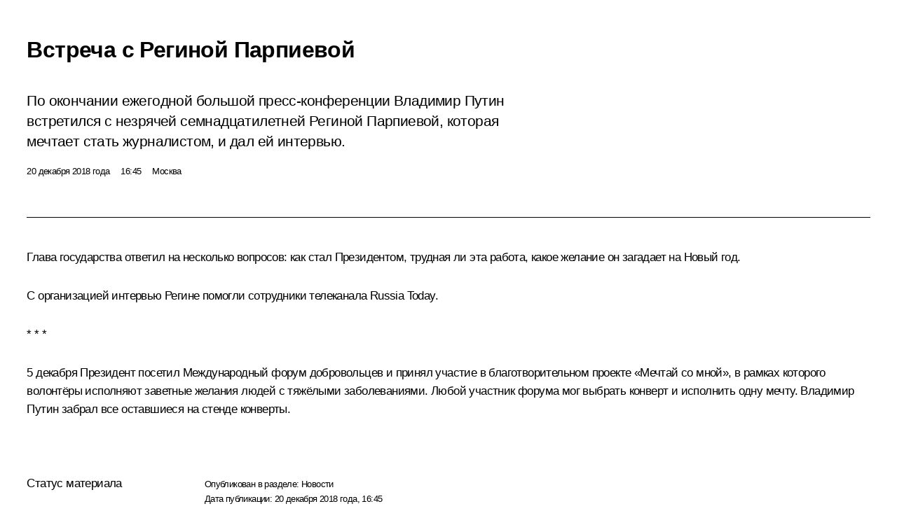

--- FILE ---
content_type: text/html; charset=UTF-8
request_url: http://kremlin.ru/events/president/news/59456/print
body_size: 12864
content:
<!doctype html> <!--[if lt IE 7 ]> <html class="ie6" lang="ru"> <![endif]--> <!--[if IE 7 ]> <html class="ie7" lang="ru"> <![endif]--> <!--[if IE 8 ]> <html class="ie8" lang="ru"> <![endif]--> <!--[if IE 9 ]> <html class="ie9" lang="ru"> <![endif]--> <!--[if gt IE 8]><!--> <html lang="ru" class="no-js" itemscope="itemscope" xmlns="http://www.w3.org/1999/xhtml" itemtype="http://schema.org/ItemPage" prefix="og: http://ogp.me/ns# video: http://ogp.me/ns/video# ya: http://webmaster.yandex.ru/vocabularies/"> <!--<![endif]--> <head> <meta charset="utf-8"/> <title itemprop="name">Встреча с Региной Парпиевой • Президент России</title> <meta name="description" content="По окончании ежегодной большой пресс-конференции Владимир Путин встретился с незрячей семнадцатилетней Региной Парпиевой, которая мечтает стать журналистом, и дал ей интервью."/> <meta name="keywords" content="Новости ,Деятельность Президента"/> <meta itemprop="inLanguage" content="ru"/> <meta name="msapplication-TileColor" content="#091a42"> <meta name="theme-color" content="#ffffff"> <meta name="theme-color" content="#091A42" />  <meta name="viewport" content="width=device-width,initial-scale=1,minimum-scale=0.7,ya-title=#061a44"/>  <meta name="apple-mobile-web-app-capable" content="yes"/> <meta name="apple-mobile-web-app-title" content="Президент России"/> <meta name="format-detection" content="telephone=yes"/> <meta name="apple-mobile-web-app-status-bar-style" content="default"/>  <meta name="msapplication-TileColor" content="#061a44"/> <meta name="msapplication-TileImage" content="/static/mstile-144x144.png"/> <meta name="msapplication-allowDomainApiCalls" content="true"/> <meta name="msapplication-starturl" content="/"/> <meta name="theme-color" content="#061a44"/> <meta name="application-name" content="Президент России"/>   <meta property="og:site_name" content="Президент России"/>  <meta name="twitter:site" content="@KremlinRussia"/>   <meta property="og:type" content="article"/>  <meta property="og:title" content="Встреча с Региной Парпиевой"/> <meta property="og:description" content="По окончании ежегодной большой пресс-конференции Владимир Путин встретился с незрячей семнадцатилетней Региной Парпиевой, которая мечтает стать журналистом, и дал ей интервью."/> <meta property="og:url" content="http://kremlin.ru/events/president/news/59456"/> <meta property="og:image" content="http://static.kremlin.ru/media/events/photos/medium/7Ac5Bg6WQQ0dbSG5YpAh4UyzGPFrA21I.jpg"/>    <meta property="ya:ovs:adult" content="false"/>  <meta property="ya:ovs:upload_date" content="2018-12-20"/>        <meta name="twitter:card" content="summary_large_image"/>   <meta name="twitter:description" content="По окончании ежегодной большой пресс-конференции Владимир Путин встретился с незрячей семнадцатилетней Региной Парпиевой, которая мечтает стать журналистом, и дал ей интервью."/> <meta name="twitter:title" content="Встреча с Региной Парпиевой"/>      <meta name="twitter:image:src" content="http://static.kremlin.ru/media/events/photos/big/MjN5uFPcjVskmAWwth7b5jL7Qq8X2Lv0.jpg"/> <meta name="twitter:image:width" content="940"/> <meta name="twitter:image:height" content="580"/>           <link rel="icon" type="image/png" href="/static/favicon-32x32.png" sizes="32x32"/>   <link rel="icon" type="image/png" href="/static/favicon-96x96.png" sizes="96x96"/>   <link rel="icon" type="image/png" href="/static/favicon-16x16.png" sizes="16x16"/>    <link rel="icon" type="image/png" href="/static/android-chrome-192x192.png" sizes="192x192"/> <link rel="manifest" href="/static/ru/manifest.json"/>         <link rel="apple-touch-icon" href="/static/apple-touch-icon-57x57.png" sizes="57x57"/>   <link rel="apple-touch-icon" href="/static/apple-touch-icon-60x60.png" sizes="60x60"/>   <link rel="apple-touch-icon" href="/static/apple-touch-icon-72x72.png" sizes="72x72"/>   <link rel="apple-touch-icon" href="/static/apple-touch-icon-76x76.png" sizes="76x76"/>   <link rel="apple-touch-icon" href="/static/apple-touch-icon-114x114.png" sizes="114x114"/>   <link rel="apple-touch-icon" href="/static/apple-touch-icon-120x120.png" sizes="120x120"/>   <link rel="apple-touch-icon" href="/static/apple-touch-icon-144x144.png" sizes="144x144"/>   <link rel="apple-touch-icon" href="/static/apple-touch-icon-152x152.png" sizes="152x152"/>   <link rel="apple-touch-icon" href="/static/apple-touch-icon-180x180.png" sizes="180x180"/>               <link rel="stylesheet" type="text/css" media="all" href="/static/css/screen.css?ba15e963ac"/> <link rel="stylesheet" href="/static/css/print.css" media="all"/>  <!--[if lt IE 9]> <link rel="stylesheet" href="/static/css/ie8.css"/> <script type="text/javascript" src="/static/js/vendor/html5shiv.js"></script> <script type="text/javascript" src="/static/js/vendor/respond.src.js"></script> <script type="text/javascript" src="/static/js/vendor/Konsole.js"></script> <![endif]--> <!--[if lte IE 9]> <link rel="stylesheet" href="/static/css/ie9.css"/> <script type="text/javascript" src="/static/js/vendor/ierange-m2.js"></script> <![endif]--> <!--[if lte IE 6]> <link rel="stylesheet" href="/static/css/ie6.css"/> <![endif]--> <link rel="alternate" type="text/html" hreflang="en" href="http://en.kremlin.ru/events/president/news/59456/print"/>   <link rel="author" href="/about"/> <link rel="home" href="/"/> <link rel="search" href="/opensearch.xml" title="Президент России" type="application/opensearchdescription+xml"/> <link rel="image_src" href="http://static.kremlin.ru/media/events/photos/medium/7Ac5Bg6WQQ0dbSG5YpAh4UyzGPFrA21I.jpg" /><link rel="canonical" href="http://kremlin.ru/events/president/news/59456" /> <script type="text/javascript">
window.config = {staticUrl: '/static/',mediaUrl: 'http://static.kremlin.ru/media/',internalDomains: 'kremlin.ru|uznai-prezidenta.ru|openkremlin.ru|президент.рф|xn--d1abbgf6aiiy.xn--p1ai'};
</script></head> <body class=" is-reading"> <div class="header" itemscope="itemscope" itemtype="http://schema.org/WPHeader" role="banner"> <div class="topline topline__menu"> <a class="topline__toggleaside" accesskey="=" aria-label="Меню портала" role="button" href="#sidebar" title="Меню портала"><i></i></a> <div class="topline__in"> <a href="/" class="topline__head" rel="home" accesskey="1" data-title="Президент России"> <i class="topline__logo"></i>Президент России</a> <div class="topline__togglemore" data-url="/mobile-menu"> <i class="topline__togglemore_button"></i> </div> <div class="topline__more"> <nav aria-label="Основное меню"> <ul class="nav"><li class="nav__item" itemscope="itemscope" itemtype="http://schema.org/SiteNavigationElement"> <a href="/events/president/news" class="nav__link is-active" accesskey="2" itemprop="url"><span itemprop="name">События</span></a> </li><li class="nav__item" itemscope="itemscope" itemtype="http://schema.org/SiteNavigationElement"> <a href="/structure/president" class="nav__link" accesskey="3" itemprop="url"><span itemprop="name">Структура</span></a> </li><li class="nav__item" itemscope="itemscope" itemtype="http://schema.org/SiteNavigationElement"> <a href="/multimedia/video" class="nav__link" accesskey="4" itemprop="url"><span itemprop="name">Видео и фото</span></a> </li><li class="nav__item" itemscope="itemscope" itemtype="http://schema.org/SiteNavigationElement"> <a href="/acts/news" class="nav__link" accesskey="5" itemprop="url"><span itemprop="name">Документы</span></a> </li><li class="nav__item" itemscope="itemscope" itemtype="http://schema.org/SiteNavigationElement"> <a href="/contacts" class="nav__link" accesskey="6" itemprop="url"><span itemprop="name">Контакты</span></a> </li> <li class="nav__item last" itemscope="itemscope" itemtype="http://schema.org/SiteNavigationElement"> <a class="nav__link nav__link_search" href="/search" accesskey="7" itemprop="url" title="Глобальный поиск по сайту"> <span itemprop="name">Поиск</span> </a> </li>  </ul> </nav> </div> </div> </div>  <div class="search"> <ul class="search__filter"> <li class="search__filter__item is-active"> <a class="search_without_filter">Искать на сайте</a> </li>   <li class="search__filter__item bank_docs"><a href="/acts/bank">или по банку документов</a></li>  </ul> <div class="search__in">   <form name="search" class="form search__form simple_search" method="get" action="/search" tabindex="-1" role="search" aria-labelledby="search__form__input__label"> <fieldset>  <legend> <label for="search__form__input" class="search__title_main" id="search__form__input__label">Введите запрос для поиска</label> </legend>  <input type="hidden" name="section" class="search__section_value"/> <input type="hidden" name="since" class="search__since_value"/> <input type="hidden" name="till" class="search__till_value"/> <span class="form__field input_wrapper"> <input type="text" name="query" class="search__form__input" id="search__form__input" lang="ru" accesskey="-"  required="required" size="74" title="Введите запрос для поиска" autocomplete="off" data-autocomplete-words-url="/_autocomplete/words" data-autocomplete-url="/_autocomplete"/> <i class="search_icon"></i> <span class="text_overflow__limiter"></span> </span> <span class="form__field button__wrapper">  <button id="search-simple-search-button" class="submit search__form__button">Найти</button> </span> </fieldset> </form>     <form name="doc_search" class="form search__form docs_search" method="get" tabindex="-1" action="/acts/bank/search"> <fieldset> <legend> Поиск по документам </legend>  <div class="form__field form__field_medium"> <label for="doc_search-title-or-number-input"> Название документа или его номер </label> <input type="text" name="title" id="doc_search-title-or-number-input" class="input_doc"  lang="ru" autocomplete="off"/> </div> <div class="form__field form__field_medium"> <label for="doc_search-text-input">Текст в документе</label> <input type="text" name="query" id="doc_search-text-input"  lang="ru"/> </div> <div class="form__field form__fieldlong"> <label for="doc_search-type-select">Вид документа</label> <div class="select2_wrapper"> <select id="doc_search-type-select" name="type" class="select2 dropdown_select"> <option value="" selected="selected"> Все </option>  <option value="3">Указ</option>  <option value="4">Распоряжение</option>  <option value="5">Федеральный закон</option>  <option value="6">Федеральный конституционный закон</option>  <option value="7">Послание</option>  <option value="8">Закон Российской Федерации о поправке к Конституции Российской Федерации</option>  <option value="1">Кодекс</option>  </select> </div> </div> <div class="form__field form__field_halflonger"> <label id="doc_search-force-label"> Дата вступления в силу...</label>   <div class="search__form__date period">      <a href="#" role="button" aria-describedby="doc_search-force-label" class="dateblock" data-target="#doc_search-force_since-input" data-min="1991-01-01" data-max="2028-10-26" data-value="2026-01-30" data-start-value="1991-01-01" data-end-value="2028-10-26" data-range="true">  </a> <a class="clear_date_filter hidden" href="#clear" role="button" aria-label="Сбросить дату"><i></i></a> </div>  <input type="hidden" name="force_since" id="doc_search-force_since-input" /> <input type="hidden" name="force_till" id="doc_search-force_till-input" />      </div> <div class="form__field form__field_halflonger"> <label>или дата принятия</label>   <div class="search__form__date period">      <a href="#" role="button" aria-describedby="doc_search-date-label" class="dateblock" data-target="#doc_search-date_since-input" data-min="1991-01-01" data-max="2026-01-30" data-value="2026-01-30" data-start-value="1991-01-01" data-end-value="2026-01-30" data-range="true">  </a> <a class="clear_date_filter hidden" href="#clear" role="button" aria-label="Сбросить дату"><i></i></a> </div>  <input type="hidden" name="date_since" id="doc_search-date_since-input" /> <input type="hidden" name="date_till" id="doc_search-date_till-input" />      </div> <div class="form__field form__fieldshort"> <button type="submit" class="submit search__form__button"> Найти документ </button> </div> </fieldset> <div class="pravo_link">Официальный портал правовой информации <a href="http://pravo.gov.ru/" target="_blank">pravo.gov.ru</a> </div> </form>   </div> </div>  <div class="topline_nav_mobile"></div>  </div> <div class="main-wrapper"> <div class="subnav-view" role="complementary" aria-label="Дополнительное меню"></div> <div class="wrapsite"> <div class="content-view" role="main"></div><div class="footer" id="footer" itemscope="itemscope" itemtype="http://schema.org/WPFooter"> <div class="footer__in"> <div role="complementary" aria-label="Карта портала"> <div class="footer__mobile"> <a href="/"> <i class="footer__logo_mob"></i> <div class="mobile_title">Президент России</div> <div class="mobile_caption">Версия официального сайта для мобильных устройств</div> </a> </div> <div class="footer__col col_mob"> <h2 class="footer_title">Разделы сайта Президента<br/>России</h2> <ul class="footer_list nav_mob"><li class="footer_list_item" itemscope="itemscope" itemtype="http://schema.org/SiteNavigationElement"> <a href="/events/president/news"  class="is-active" itemprop="url"> <span itemprop="name">События</span> </a> </li> <li class="footer_list_item" itemscope="itemscope" itemtype="http://schema.org/SiteNavigationElement"> <a href="/structure/president"  itemprop="url"> <span itemprop="name">Структура</span> </a> </li> <li class="footer_list_item" itemscope="itemscope" itemtype="http://schema.org/SiteNavigationElement"> <a href="/multimedia/video"  itemprop="url"> <span itemprop="name">Видео и фото</span> </a> </li> <li class="footer_list_item" itemscope="itemscope" itemtype="http://schema.org/SiteNavigationElement"> <a href="/acts/news"  itemprop="url"> <span itemprop="name">Документы</span> </a> </li> <li class="footer_list_item" itemscope="itemscope" itemtype="http://schema.org/SiteNavigationElement"> <a href="/contacts"  itemprop="url"> <span itemprop="name">Контакты</span> </a> </li>  <li class="footer__search footer_list_item footer__search_open" itemscope="itemscope" itemtype="http://schema.org/SiteNavigationElement"> <a href="/search" itemprop="url"> <i></i> <span itemprop="name">Поиск</span> </a> </li> <li class="footer__search footer_list_item footer__search_hidden" itemscope="itemscope" itemtype="http://schema.org/SiteNavigationElement"> <a href="/search" itemprop="url"> <i></i> <span itemprop="name">Поиск</span> </a> </li> <li class="footer__smi footer_list_item" itemscope="itemscope" itemtype="http://schema.org/SiteNavigationElement"> <a href="/press/announcements" itemprop="url" class="is-special"><i></i><span itemprop="name">Для СМИ</span></a> </li> <li class="footer_list_item" itemscope="itemscope" itemtype="http://schema.org/SiteNavigationElement"> <a href="/subscribe" itemprop="url"><i></i><span itemprop="name">Подписаться</span></a> </li> <li class="footer_list_item hidden_mob" itemscope="itemscope" itemtype="http://schema.org/SiteNavigationElement"> <a href="/catalog/glossary" itemprop="url" rel="glossary"><span itemprop="name">Справочник</span></a> </li> </ul> <ul class="footer_list"> <li class="footer__special" itemscope="itemscope" itemtype="http://schema.org/SiteNavigationElement"> <a href="http://special.kremlin.ru/events/president/news" itemprop="url" class="is-special no-warning"><i></i><span itemprop="name">Версия для людей с ограниченными возможностями</span></a> </li> </ul> <ul class="footer_list nav_mob"> <li itemscope="itemscope" itemtype="http://schema.org/SiteNavigationElement" class="language footer_list_item">   <a href="http://en.kremlin.ru/events/president/news/59456/print" rel="alternate" hreflang="en" itemprop="url" class=" no-warning"> <span itemprop="name"> English </span> </a> <meta itemprop="inLanguage" content="en"/>   </li> </ul> </div> <div class="footer__col"> <h2 class="footer_title">Информационные ресурсы<br/>Президента России</h2> <ul class="footer_list"> <li class="footer__currentsite footer_list_item" itemscope="itemscope" itemtype="http://schema.org/SiteNavigationElement"> <a href="/" itemprop="url">Президент России<span itemprop="name">Текущий ресурс</span> </a> </li> <li class="footer_list_item"> <a href="http://kremlin.ru/acts/constitution" class="no-warning">Конституция России</a> </li> <li class="footer_list_item"> <a href="http://flag.kremlin.ru/" class="no-warning" rel="external">Государственная символика</a> </li> <li class="footer_list_item"> <a href="https://letters.kremlin.ru/" class="no-warning" rel="external">Обратиться к Президенту</a> </li>  <li class="footer_list_item"> <a href="http://kids.kremlin.ru/" class="no-warning" rel="external"> Президент России —<br/>гражданам школьного возраста </a> </li> <li class="footer_list_item"> <a href="http://tours.kremlin.ru/" class="no-warning" rel="external">Виртуальный тур по<br/>Кремлю</a> </li>  <li class="footer_list_item"> <a href="http://putin.kremlin.ru/" class="no-warning" rel="external">Владимир Путин —<br/>личный сайт</a> </li>  <li class="footer_list_item"> <a href="http://nature.kremlin.ru" class="no-warning" rel="external"> Дикая природа России </a> </li>  </ul> </div> <div class="footer__col"> <h2 class="footer_title">Официальные сетевые ресурсы<br/>Президента России</h2> <ul class="footer_list"> <li class="footer_list_item"> <a href="https://t.me/news_kremlin" rel="me" target="_blank">Telegram-канал</a> </li>  <li class="footer_list_item"> <a href="https://max.ru/news_kremlin" rel="me" target="_blank"> MAX </a> </li> <li class="footer_list_item"> <a href="https://vk.com/kremlin_news" rel="me" target="_blank"> ВКонтакте </a> </li>  <li class="footer_list_item"> <a href="https://rutube.ru/u/kremlin/" rel="me" target="_blank">Rutube</a> </li> <li class="footer_list_item"> <a href="http://www.youtube.ru/user/kremlin" rel="me" target="_blank">YouTube</a> </li> </ul> </div>  <div class="footer__col footer__col_last"> <h2 class="footer_title">Правовая и техническая информация</h2> <ul class="footer_list technical_info"> <li class="footer_list_item" itemscope="itemscope" itemtype="http://schema.org/SiteNavigationElement"> <a href="/about" itemprop="url"> <span itemprop="name">О портале</span> </a> </li> <li class="footer_list_item" itemscope="itemscope" itemtype="http://schema.org/SiteNavigationElement"> <a href="/about/copyrights" itemprop="url"><span itemprop="name">Об использовании информации сайта</span></a> </li> <li class="footer_list_item" itemscope="itemscope" itemtype="http://schema.org/SiteNavigationElement"> <a href="/about/privacy" itemprop="url"><span itemprop="name">О персональных данных пользователей</span></a> </li> <li class="footer_list_item" itemscope="itemscope" itemtype="http://schema.org/SiteNavigationElement"> <a href="/contacts#mailto" itemprop="url"><span itemprop="name">Написать в редакцию</span></a> </li> </ul> </div> </div> <div role="contentinfo"> <div class="footer__license"> <p>Все материалы сайта доступны по лицензии:</p> <p><a href="http://creativecommons.org/licenses/by/4.0/deed.ru" hreflang="ru" class="underline" rel="license" target="_blank">Creative Commons Attribution 4.0 International</a></p> </div> <div class="footer__copy"><span class="flag_white">Администрация </span><span class="flag_blue">Президента России</span><span class="flag_red">2026 год</span> </div> </div> <div class="footer__logo"></div> </div> </div> </div> </div> <div class="gallery__wrap"> <div class="gallery__overlay"></div> <div class="gallery" role="complementary" aria-label="Полноэкранная галерея"></div> </div> <div class="read" role="complementary" aria-label="Материал для чтения" data-href="http://kremlin.ru/events/president/news/59456/print" data-stream-url="/events/president/news/by-date/20.12.2018"> <div class="read__close_wrapper"> <a href="/events/president/news/by-date/20.12.2018" class="read__close" title="Нажмите Esc, чтобы закрыть"><i></i></a> </div> <div class="read__scroll" role="tabpanel"> <article class="read__in hentry h-entry" itemscope="itemscope" itemtype="http://schema.org/NewsArticle" id="event-59456" role="document" aria-describedby="read-lead"> <div class="read__content"> <div class="read__top">  <div class="width_limiter"> <a href="/events/president/news" class="read__categ" rel="category" data-info="Открыть">События</a> <h1 class="entry-title p-name" itemprop="name">Встреча с Региной Парпиевой</h1> <div class="read__lead entry-summary p-summary" itemprop="description" role="heading" id="read-lead">  <div><p>По окончании ежегодной
большой пресс-конференции Владимир Путин встретился с незрячей семнадцатилетней Региной
Парпиевой, которая мечтает стать журналистом, и дал ей интервью.</p></div>   </div> <div class="read__meta"><time class="read__published" datetime="2018-12-20" itemprop="datePublished">20 декабря 2018 года</time>  <div class="read__time">16:45</div>  <div class="read__place p-location"><i></i>Москва</div> <meta itemprop="inLanguage" content="ru"/> </div> </div> </div> <div class="entry-content e-content read__internal_content" itemprop="articleBody">  <div class="media__container media__container_video u-video masha-ignore" itemscope="itemscope" itemtype="http://schema.org/VideoObject">       <div class="media__video " data-embed-url="http://kremlin.ru/misc/59456/videos/4079"> <video id="video-4079" preload="none" style="max-width:100%; width: 100%;background:rgb(76, 68, 58);background:linear-gradient(90deg, #4c443a 0%, rgba(76,68,58,0) 100%),linear-gradient(270deg, #c9c9ab 0%, rgba(201,201,171,0) 100%),linear-gradient(180deg, #9ea18d 0%, rgba(158,161,141,0) 100%),linear-gradient(0deg, #342416 0%, rgba(52,36,22,0) 100%);;" poster="http://static.kremlin.ru/media/events/video/image/medium/fiTOinkXk3jRgnyZdRgDbaWgv6PlMSHl.jpg" data-at2x="http://static.kremlin.ru/media/events/video/image/medium2x/h6Bw6SOIqMSaQNaXrpKAsXyVYw7HNAZZ.jpg" controls="controls"><source type="video/mp4" src="http://static.kremlin.ru/media/events/video/ru/video_low/MNXBcbOLzoBHvaaJJUqp8knopCDsUVzq.mp4" data-quality="low" data-label="Стандартное качество, 75.8 МБ" data-filename="Vstrecha_s_Reginoi_Parpievoi.mp4"></source><source type="video/mp4" src="http://static.kremlin.ru/media/events/video/ru/video_high/3ICATnq04rjYIynf0q1FTjv0IZbqAAmQ.mp4" data-quality="high" data-label="Высокое качество, 350.6 МБ" data-filename="Vstrecha_s_Reginoi_Parpievoi-HD.mp4"></source><img src="http://static.kremlin.ru/media/events/video/image/medium/fiTOinkXk3jRgnyZdRgDbaWgv6PlMSHl.jpg" srcset="http://static.kremlin.ru/media/events/video/image/medium2x/h6Bw6SOIqMSaQNaXrpKAsXyVYw7HNAZZ.jpg 2x" style="background:rgb(76, 68, 58);background:linear-gradient(90deg, #4c443a 0%, rgba(76,68,58,0) 100%),linear-gradient(270deg, #c9c9ab 0%, rgba(201,201,171,0) 100%),linear-gradient(180deg, #9ea18d 0%, rgba(158,161,141,0) 100%),linear-gradient(0deg, #342416 0%, rgba(52,36,22,0) 100%);" title="Встреча с Региной Парпиевой" alt="Встреча с Региной Парпиевой" class="photo thumbnail" itemprop="image"></video><a href="#" class="media__videolink" title="Воспроизвести видео"> <i class="media__videolinkicon"></i> </a> </div>  <meta itemprop="name" content="Встреча с Региной Парпиевой"><meta itemprop="description" content="Встреча с Региной Парпиевой"><meta itemprop="caption" content="Встреча с Региной Парпиевой"><meta itemprop="url" content="http://static.kremlin.ru/media/events/video/ru/video_high/3ICATnq04rjYIynf0q1FTjv0IZbqAAmQ.mp4"><span itemprop="thumbnail" itemscope="itemscope" itemtype="http://schema.org/ImageObject" hidden="hidden" class="hidden"> <meta itemprop="contentUrl" content="http://static.kremlin.ru/media/events/video/image/medium/fiTOinkXk3jRgnyZdRgDbaWgv6PlMSHl.jpg"></span> <meta itemprop="duration" content="T13M56S"><meta itemprop="datePublished" content="2018-12-20"><meta itemprop="uploadDate" content="2018-12-20"><meta itemprop="isFamilyFriendly" content="true"><meta itemprop="license" content="СС"><meta itemprop="content_id" content="video-4079"><meta itemprop="isOfficial" content="true"><meta itemprop="status" content="published"><meta itemprop="inLanguage" content="ru"><meta itemprop="productionCountry" content="RU"><div class="video__description masha-ignore">Встреча с Региной Парпиевой</div>   </div><p>Глава государства ответил на несколько вопросов: как стал Президентом, трудная ли эта работа, какое желание он загадает на Новый год. </p><p>С организацией интервью Регине помогли сотрудники телеканала Russia Today.</p><p>* * *</p><p>5 декабря Президент
посетил Международный форум добровольцев и принял участие в благотворительном
проекте «Мечтай со мной», в рамках которого волонтёры исполняют заветные
желания людей с тяжёлыми заболеваниями. Любой участник форума
мог выбрать конверт и исполнить одну мечту. Владимир Путин забрал все оставшиеся на стенде конверты.</p><div class="slider masha-ignore" id="slider-14113" role="listbox"><div class="slider__slides" data-cycle-caption-template="{{slideNum}} из {{slideCount}}" data-cycle-starting-slide="2">    <div class="slide" data-cycle-desc="Регина Парпиева и главный редактор телеканала Russia Today Маргарита Симоньян."> <div class="slider__block" data-text="Регина Парпиева и главный редактор телеканала Russia Today Маргарита Симоньян."> <img src="http://static.kremlin.ru/media/events/photos/big/beQNlAIjKddY79iCCyiyGkw6vtT42FjY.jpg" srcset="http://static.kremlin.ru/media/events/photos/big2x/fiTUVLr9R3K884QRgDpGgKSBElRDPuTu.jpg 2x" style="background:rgb(226, 213, 234);background:linear-gradient(270deg, #e2d5ea 0%, rgba(226,213,234,0) 100%),linear-gradient(0deg, #828d84 0%, rgba(130,141,132,0) 100%),linear-gradient(180deg, #60685d 0%, rgba(96,104,93,0) 100%),linear-gradient(90deg, #49423f 0%, rgba(73,66,63,0) 100%);" width="940" height="580" data-text="Регина Парпиева и главный редактор телеканала Russia Today Маргарита Симоньян." alt="Регина Парпиева и главный редактор телеканала Russia Today Маргарита Симоньян." class="" id="photo-57205" itemprop="contentUrl" data-cycle-desc="Регина Парпиева и главный редактор телеканала Russia Today Маргарита Симоньян."><meta itemprop="thumbnailUrl" content="http://static.kremlin.ru/media/events/photos/small/q1BoWqIUhLKZXmIGPAt2FoDilcS6SxFy.jpg"><meta itemprop="datePublished" content="2018-12-20"></div> </div>   <div class="slide" data-cycle-desc="Регина Парпиева."> <div class="slider__block" data-text="Регина Парпиева."> <img src="http://static.kremlin.ru/media/events/photos/big/WiV3V1cidT0kCuuFBqAWMDFlpyymtqoK.jpg" srcset="http://static.kremlin.ru/media/events/photos/big2x/elo9AlzbyHBhgc8BIA6gXLv01Diq0L3R.jpg 2x" style="background:rgb(236, 238, 224);background:linear-gradient(90deg, #eceee0 0%, rgba(236,238,224,0) 100%),linear-gradient(180deg, #36251b 0%, rgba(54,37,27,0) 100%),linear-gradient(0deg, #d89c85 0%, rgba(216,156,133,0) 100%),linear-gradient(270deg, #fcbea3 0%, rgba(252,190,163,0) 100%);" width="940" height="580" data-text="Регина Парпиева." alt="Регина Парпиева." class="" id="photo-57202" itemprop="contentUrl" data-cycle-desc="Регина Парпиева."><meta itemprop="thumbnailUrl" content="http://static.kremlin.ru/media/events/photos/small/8q83AjkkmZOWqbyeKn0Tx8o2Tnfl9gZO.jpg"><meta itemprop="datePublished" content="2018-12-20"></div> </div>   <div class="slide starting-slide" data-cycle-desc="С Региной Парпиевой."> <div class="slider__block" data-text="С Региной Парпиевой."> <img src="http://static.kremlin.ru/media/events/photos/big/MjN5uFPcjVskmAWwth7b5jL7Qq8X2Lv0.jpg" srcset="http://static.kremlin.ru/media/events/photos/big2x/4fKTCQUZJXou0YyVjBRIGg9DthXBcHh8.jpg 2x" style="background:rgb(205, 206, 189);background:linear-gradient(270deg, #cdcebd 0%, rgba(205,206,189,0) 100%),linear-gradient(90deg, #38342d 0%, rgba(56,52,45,0) 100%),linear-gradient(180deg, #656447 0%, rgba(101,100,71,0) 100%),linear-gradient(0deg, #888360 0%, rgba(136,131,96,0) 100%);" width="940" height="580" data-text="С Региной Парпиевой." alt="С Региной Парпиевой." class="" id="photo-57203" itemprop="contentUrl" data-cycle-desc="С Региной Парпиевой."><meta itemprop="thumbnailUrl" content="http://static.kremlin.ru/media/events/photos/small/g9h9yN62Xp0fOhBstbGHmsk98iwFAyAP.jpg"><meta itemprop="datePublished" content="2018-12-20"></div> </div>   <div class="slide" data-cycle-desc="С Региной Парпиевой."> <div class="slider__block" data-text="С Региной Парпиевой."> <img src="http://static.kremlin.ru/media/events/photos/big/T4fP0MrSvIJUaZjudsAmICAESCWohFRk.jpg" srcset="http://static.kremlin.ru/media/events/photos/big2x/PPidVg8ejdnIBd0I0oSDYZw3ZKwiip1E.jpg 2x" style="background:rgb(72, 65, 56);background:linear-gradient(90deg, #484138 0%, rgba(72,65,56,0) 100%),linear-gradient(0deg, #9ea092 0%, rgba(158,160,146,0) 100%),linear-gradient(270deg, #c7cab4 0%, rgba(199,202,180,0) 100%),linear-gradient(180deg, #6c604f 0%, rgba(108,96,79,0) 100%);" width="940" height="580" data-text="С Региной Парпиевой." alt="С Региной Парпиевой." class="" id="photo-57201" itemprop="contentUrl" data-cycle-desc="С Региной Парпиевой."><meta itemprop="thumbnailUrl" content="http://static.kremlin.ru/media/events/photos/small/nu32TuGgAyiGYpmGJ7DSjpeKUaIFFWeS.jpg"><meta itemprop="datePublished" content="2018-12-20"></div> </div>   <div class="slide" data-cycle-desc="С Региной Парпиевой."> <div class="slider__block" data-text="С Региной Парпиевой."> <img src="http://static.kremlin.ru/media/events/photos/big/JkExyQihRIssDz64smjw04QfhvtFA9e0.jpg" srcset="http://static.kremlin.ru/media/events/photos/big2x/6pscHjtisuOgTprNAfFA74QwAEABpri3.jpg 2x" style="background:rgb(60, 55, 48);background:linear-gradient(180deg, #3c3730 0%, rgba(60,55,48,0) 100%),linear-gradient(270deg, #e1e8bd 0%, rgba(225,232,189,0) 100%),linear-gradient(0deg, #b4b99b 0%, rgba(180,185,155,0) 100%),linear-gradient(90deg, #5c5546 0%, rgba(92,85,70,0) 100%);" width="940" height="580" data-text="С Региной Парпиевой." alt="С Региной Парпиевой." class="" id="photo-57206" itemprop="contentUrl" data-cycle-desc="С Региной Парпиевой."><meta itemprop="thumbnailUrl" content="http://static.kremlin.ru/media/events/photos/small/AcbPWuaQqgDnjPxnAEjlehvTgv3Yjw9h.jpg"><meta itemprop="datePublished" content="2018-12-20"></div> </div>   <div class="slide" data-cycle-desc="С Региной Парпиевой."> <div class="slider__block" data-text="С Региной Парпиевой."> <img src="http://static.kremlin.ru/media/events/photos/big/sJgY2bANd0DmRhReiGdUuPaEp8RxkASZ.jpg" srcset="http://static.kremlin.ru/media/events/photos/big2x/Z6SKV5JlbZ3L27unt2COUJyJyElexBmP.jpg 2x" style="background:rgb(191, 192, 181);background:linear-gradient(270deg, #bfc0b5 0%, rgba(191,192,181,0) 100%),linear-gradient(0deg, #938362 0%, rgba(147,131,98,0) 100%),linear-gradient(180deg, #3f3416 0%, rgba(63,52,22,0) 100%),linear-gradient(90deg, #5a5045 0%, rgba(90,80,69,0) 100%);" width="940" height="580" data-text="С Региной Парпиевой." alt="С Региной Парпиевой." class="" id="photo-57204" itemprop="contentUrl" data-cycle-desc="С Региной Парпиевой."><meta itemprop="thumbnailUrl" content="http://static.kremlin.ru/media/events/photos/small/udSTRKDT9t10BJ6E4Ng5a0x6nSYYFcYf.jpg"><meta itemprop="datePublished" content="2018-12-20"></div> </div>  <div class="slider__next" role="button"><i></i></div> <div class="slider__prev" role="button"><i></i></div> </div> <div class="slider__description"> <div class="slider_caption"></div> <div class="slider_overlay"></div> </div> </div>    <div class="read__cut read__cut_full_size masha-ignore" role="complementary" aria-labelledby="54544-cut"> <div class="cut"> <h3 class="cut__title" id="54544-cut">Смотрите также</h3>   <div class="cut__description">  <a href="/events/president/news/59316" class="cut__item cut__link" target="_blank">Президент принял участие в благотворительном проекте «Мечтай со мной»</a> <div class="cut__date">5 декабря 2018 года</div>  </div>   <div class="cut__description">  <a href="/events/president/news/59311" class="cut__item cut__link" target="_blank">Вручение премии «Доброволец России – 2018»</a> <div class="cut__date">5 декабря 2018 года</div>  </div>  </div> </div>   <div class="read__cut read__cut_full_size masha-ignore" role="complementary" aria-labelledby="54552-cut"> <div class="cut"> <h3 class="cut__title" id="54552-cut">Дополнительно</h3>   <div class="cut__description">  <a href="/events/president/news/59455" class="cut__item cut__link" target="_blank">Большая пресс-конференция Владимира Путина</a> <div class="cut__date">20 декабря 2018 года</div>  </div>  </div> </div> <div class="read__bottommeta hidden-copy"> <div class="width_limiter">   <div class="read__tags masha-ignore">   <div class="read__tagscol"> <h3>Темы</h3> <ul class="read__taglist"><li class="p-category"> <a href="/catalog/keywords/81/events" rel="tag"><i></i>Культура </a> </li> <li class="p-category"> <a href="/catalog/keywords/31/events" rel="tag"><i></i>СМИ </a> </li>  </ul> </div>   </div>                <div class="read__status masha-ignore"> <div class="width_limiter"> <h3>Статус материала</h3> <p>Опубликован в разделе: <a href="/events/president/news">Новости</a><br/> </p><p> Дата публикации:    <time datetime="2018-12-20">20 декабря 2018 года, 16:45</time> </p><p class="print_link_wrap"> Ссылка на материал: <a class="print_link" href="http://kremlin.ru/d/59456">kremlin.ru/d/59456</a> </p>  <p> <a class="text_version_link" href="/events/president/news/copy/59456" rel="nofollow" target="_blank">Текстовая версия</a> </p>  </div> </div>  </div> </div> </div> </div> </article> </div>    <div class="read__tabs False" role="tablist"> <div class="gradient-shadow"></div> <div class="width_limiter">  <a href="/events/president/news/59456" class="tabs_article is-active small with_small_tooltip" title="Текст" aria-label="Текст" role="tab"><i aria-hidden="true"></i> <div class="small_tooltip" aria-hidden="true"><span class="small_tooltip_text">Текст</span></div> </a>  <i class="read__sep"></i> <a href="/events/president/news/59456/photos" class="tabs_photo with_small_tooltip" title="Фото" aria-label="Фото" role="tab"><i aria-hidden="true"><sup class="tabs__count">6</sup></i> <div class="small_tooltip" aria-hidden="true"><span class="small_tooltip_text">Фото</span></div> </a>   <i class="read__sep"></i> <a href="/events/president/news/59456/videos" class="tabs_video tabs_ with_small_tooltip" title="Видео" aria-label="Видео" role="tab"> <i aria-hidden="true"> <sup class="duration_short tabs__count"> <time class="video_count_time" itemprop="duration" datetime="PT13M56S">14м</time></sup> </i> <div class="small_tooltip" aria-hidden="true"><span class="small_tooltip_text">Видео</span></div> </a>   <i class="read__sep"></i> <a href="/events/president/news/59456/audios" class="tabs_audio tabs_ with_small_tooltip" title="Аудио" aria-label="Аудио" role="tab"><i aria-hidden="true"> <sup class="duration_short tabs__count"> <time class="video_count_time" itemprop="duration" datetime="PT13M55S">14м</time></sup> </i> <div class="small_tooltip" aria-hidden="true"><span class="small_tooltip_text">Аудио</span></div> </a>     <div class="right_tabs">  <p class="over_tabs"></p> <div class="tabs_share read__share with_small_tooltip" title="Поделиться" role="tab" tabindex="0" aria-expanded="false" onclick="" aria-label="Поделиться"><i aria-hidden="true"></i> <div class="small_tooltip" aria-hidden="true"><span class="small_tooltip_text">Поделиться</span></div> <div class="share_material">   <div class="width_limiter"> <div class="share_where" id="share-permalink">Прямая ссылка на материал</div> <div class="share_link share_link_p" tabindex="0" role="textbox" aria-labelledby="share-permalink"> <span class="material_link" id="material_link">http://kremlin.ru/events/president/news/59456</span> </div> <div class="share_where">Поделиться</div> <div class="krln-share_list"> <ul class="share_sites">             <li> <a target="_blank" class="share_to_site no-warning" href="https://www.vk.com/share.php?url=http%3A//kremlin.ru/events/president/news/59456/print&amp;title=%D0%92%D1%81%D1%82%D1%80%D0%B5%D1%87%D0%B0%20%D1%81%C2%A0%D0%A0%D0%B5%D0%B3%D0%B8%D0%BD%D0%BE%D0%B9%20%D0%9F%D0%B0%D1%80%D0%BF%D0%B8%D0%B5%D0%B2%D0%BE%D0%B9&amp;description=%3Cp%3E%D0%9F%D0%BE%C2%A0%D0%BE%D0%BA%D0%BE%D0%BD%D1%87%D0%B0%D0%BD%D0%B8%D0%B8%20%D0%B5%D0%B6%D0%B5%D0%B3%D0%BE%D0%B4%D0%BD%D0%BE%D0%B9%0A%D0%B1%D0%BE%D0%BB%D1%8C%D1%88%D0%BE%D0%B9%20%D0%BF%D1%80%D0%B5%D1%81%D1%81-%D0%BA%D0%BE%D0%BD%D1%84%D0%B5%D1%80%D0%B5%D0%BD%D1%86%D0%B8%D0%B8%20%D0%92%D0%BB%D0%B0%D0%B4%D0%B8%D0%BC%D0%B8%D1%80%20%D0%9F%D1%83%D1%82%D0%B8%D0%BD%20%D0%B2%D1%81%D1%82%D1%80%D0%B5%D1%82%D0%B8%D0%BB%D1%81%D1%8F%20%D1%81%C2%A0%D0%BD%D0%B5%D0%B7%D1%80%D1%8F%D1%87%D0%B5%D0%B9%20%D1%81%D0%B5%D0%BC%D0%BD%D0%B0%D0%B4%D1%86%D0%B0%D1%82%D0%B8%D0%BB%D0%B5%D1%82%D0%BD%D0%B5%D0%B9%20%D0%A0%D0%B5%D0%B3%D0%B8%D0%BD%D0%BE%D0%B9%0A%D0%9F%D0%B0%D1%80%D0%BF%D0%B8%D0%B5%D0%B2%D0%BE%D0%B9%2C%20%D0%BA%D0%BE%D1%82%D0%BE%D1%80%D0%B0%D1%8F%20%D0%BC%D0%B5%D1%87%D1%82%D0%B0%D0%B5%D1%82%20%D1%81%D1%82%D0%B0%D1%82%D1%8C%20%D0%B6%D1%83%D1%80%D0%BD%D0%B0%D0%BB%D0%B8%D1%81%D1%82%D0%BE%D0%BC%2C%20%D0%B8%C2%A0%D0%B4%D0%B0%D0%BB%20%D0%B5%D0%B9%20%D0%B8%D0%BD%D1%82%D0%B5%D1%80%D0%B2%D1%8C%D1%8E.%3C/p%3E&amp;image=http%3A//static.kremlin.ru/media/events/photos/medium/7Ac5Bg6WQQ0dbSG5YpAh4UyzGPFrA21I.jpg" data-service="vkontakte" rel="nofollow"> ВКонтакте </a> </li> <li> <a target="_blank" class="share_to_site no-warning" href="https://t.me/share/url?url=http%3A//kremlin.ru/events/president/news/59456/print&amp;text=%D0%92%D1%81%D1%82%D1%80%D0%B5%D1%87%D0%B0%20%D1%81%C2%A0%D0%A0%D0%B5%D0%B3%D0%B8%D0%BD%D0%BE%D0%B9%20%D0%9F%D0%B0%D1%80%D0%BF%D0%B8%D0%B5%D0%B2%D0%BE%D0%B9" data-service="vkontakte" rel="nofollow"> Telegram </a> </li> <li> <a target="_blank" class="share_to_site no-warning" href="https://connect.ok.ru/offer?url=http%3A//kremlin.ru/events/president/news/59456/print&amp;title=%D0%92%D1%81%D1%82%D1%80%D0%B5%D1%87%D0%B0%20%D1%81%C2%A0%D0%A0%D0%B5%D0%B3%D0%B8%D0%BD%D0%BE%D0%B9%20%D0%9F%D0%B0%D1%80%D0%BF%D0%B8%D0%B5%D0%B2%D0%BE%D0%B9" data-service="vkontakte" rel="nofollow"> Одноклассники </a> </li> <!-- <li><a target="_blank" class="share_to_site no-warning" href="https://www.twitter.com/share?url=http%3A//kremlin.ru/events/president/news/59456/print&amp;counturl=http%3A//kremlin.ru/events/president/news/59456/print&amp;text=%D0%92%D1%81%D1%82%D1%80%D0%B5%D1%87%D0%B0%20%D1%81%C2%A0%D0%A0%D0%B5%D0%B3%D0%B8%D0%BD%D0%BE%D0%B9%20%D0%9F%D0%B0%D1%80%D0%BF%D0%B8%D0%B5%D0%B2%D0%BE%D0%B9&amp;via=KremlinRussia&amp;lang=ru" data-service="twitter" rel="nofollow">Твиттер</a></li> --> </ul> <ul class="share_sites"> <li> <button  class="no-warning copy_url_button" data-url='http://kremlin.ru/events/president/news/59456/print'> Скопировать ссылку </button> </li> <li><a href="#share-mail" class="share_send_email">Переслать на почту</a></li> </ul> <ul class="share_sites"> <li class="share_print"> <a href="/events/president/news/59456/print" class="share_print_label share_print_link no-warning"> <i class="share_print_icon"></i>Распечатать</a> </li> </ul> </div> </div>  <div class="share_mail" id="share-mail"> <div class="width_limiter"> <form method="POST" action="/events/president/news/59456/email" class="emailform form"> <div class="share_where">Переслать материал на почту</div> <label class="share_where_small">Просмотр отправляемого сообщения</label> <div class="share_message"> <p class="message_info">Официальный сайт президента России:</p> <p class="message_info">Встреча с Региной Парпиевой</p> <p class="message_link">http://kremlin.ru/events/president/news/59456</p> </div> <div class="form__email"> <label for="email" class="share_where_small">Электронная почта адресата</label> <input type="email" name="mailto" required="required" id="email" autocomplete="on" title="Адрес электронной почты обязателен для заполнения"/> </div> <div class="emailform__act"> <button type="submit" class="submit">Отправить</button> </div> </form> </div> </div>  </div> </div> </div>  </div> </div>   <div class="read__updated">Последнее обновление материала <time datetime="2018-12-21">21 декабря 2018 года, 09:30</time> </div> </div> <div class="wrapsite__outside hidden-print"><div class="wrapsite__overlay"></div></div><div class="sidebar" tabindex="-1" itemscope="itemscope" itemtype="http://schema.org/WPSideBar"> <div class="sidebar__content">    <div class="sidebar_lang">  <div class="sidebar_title_wrapper is-visible"> <h2 class="sidebar_title">Официальные сетевые ресурсы</h2> <h3 class="sidebar_title sidebar_title_caption">Президента России</h3> </div> <div class="sidebar_title_wrapper hidden"> <h2 class="sidebar_title">Official Internet Resources</h2> <h3 class="sidebar_title sidebar_title_caption">of the President of Russia</h3> </div> <span class="sidebar_lang_item sidebar_lang_first"> <a tabindex="-1" rel="alternate" hreflang="ru" itemprop="url" > <span>Русский</span> </a> </span><span class="sidebar_lang_item"> <a tabindex="0" href="http://en.kremlin.ru/events/president/news/59456/print" rel="alternate" hreflang="en" itemprop="url" class="is-active"> <span>English</span> </a> </span> <meta itemprop="inLanguage" content="en"/>   </div> <ul class="sidebar_list">  <li itemscope="itemscope" itemtype="http://schema.org/SiteNavigationElement"> <a href="/press/announcements" class="sidebar__special" itemprop="url" tabindex="0"><span itemprop="name">Для СМИ</span></a> </li> <li itemscope="itemscope" itemtype="http://schema.org/SiteNavigationElement"> <a href="http://special.kremlin.ru/events/president/news" class="sidebar__special no-warning" itemprop="url" tabindex="0"><span itemprop="name">Специальная версия для людей с ограниченными возможностями</span></a> </li>  <li itemscope="itemscope" itemtype="http://schema.org/SiteNavigationElement"> <a href="https://t.me/news_kremlin" class="sidebar__special" itemprop="url" tabindex="0" rel="me" target="_blank" ><span itemprop="name">Telegram-канал</span></a> </li>  <li itemscope="itemscope" itemtype="http://schema.org/SiteNavigationElement"> <a href="https://max.ru/news_kremlin" class="sidebar__special" itemprop="url" tabindex="0" rel="me" target="_blank" ><span itemprop="name"> MAX </span></a> </li> <li itemscope="itemscope" itemtype="http://schema.org/SiteNavigationElement"> <a href="https://vk.com/kremlin_news" class="sidebar__special" itemprop="url" tabindex="0" rel="me" target="_blank" ><span itemprop="name"> ВКонтакте </span></a> </li>  <li itemscope="itemscope" itemtype="http://schema.org/SiteNavigationElement"> <a href="https://rutube.ru/u/kremlin/" class="sidebar__special" itemprop="url" tabindex="0" rel="me" target="_blank" ><span itemprop="name">Rutube</span></a> </li> <li itemscope="itemscope" itemtype="http://schema.org/SiteNavigationElement"> <a href="http://www.youtube.ru/user/kremlin" class="sidebar__special" itemprop="url" tabindex="0" rel="me" target="_blank" ><span itemprop="name">YouTube</span></a> </li> </ul> <ul class="sidebar_list sidebar_list_other"> <li itemscope="itemscope" itemtype="http://schema.org/SiteNavigationElement">  <a href="/" class="no-warning --active-item" itemprop="url" tabindex="0">  <span itemprop="name">Сайт Президента России</span> </a> </li>  <li itemscope="itemscope" itemtype="http://schema.org/SiteNavigationElement">  <a href="/acts/constitution" class="no-warning" itemprop="url" tabindex="0">  <span itemprop="name">Конституция России </span> </a> </li>  <li itemscope="itemscope" itemtype="http://schema.org/SiteNavigationElement">  <a href="http://flag.kremlin.ru/" class="no-warning" itemprop="url" tabindex="0" rel="external">  <span itemprop="name">Государственная символика</span></a> </li> <li itemscope="itemscope" itemtype="http://schema.org/SiteNavigationElement"> <a href="https://letters.kremlin.ru/" class="no-warning" itemprop="url" tabindex="0" rel="external"><span itemprop="name">Обратиться к Президенту</span></a> </li>  <li itemscope="itemscope" itemtype="http://schema.org/SiteNavigationElement"> <a href="http://kids.kremlin.ru/" class="no-warning" itemprop="url" tabindex="0" rel="external"><span itemprop="name"> Президент России — гражданам<br/>школьного возраста </span></a> </li> <li itemscope="itemscope" itemtype="http://schema.org/SiteNavigationElement"> <a href="http://tours.kremlin.ru/" class="no-warning" itemprop="url" tabindex="0" rel="external"><span itemprop="name"> Виртуальный тур по Кремлю </span></a> </li>  <li itemscope="itemscope" itemtype="http://schema.org/SiteNavigationElement">  <a href="http://putin.kremlin.ru/" class="no-warning" itemprop="url" tabindex="0" rel="external">  <span itemprop="name">Владимир Путин — личный сайт</span> </a> </li> <li itemscope="itemscope" itemtype="http://schema.org/SiteNavigationElement"> <a href="http://20.kremlin.ru/" class="no-warning" itemprop="url" tabindex="0" rel="external"><span itemprop="name">Путин. 20 лет</span></a> </li>  <li itemscope="itemscope" itemtype="http://schema.org/SiteNavigationElement"> <a href="http://nature.kremlin.ru/" class="no-warning last-in-focus" itemprop="url" tabindex="0" rel="external"><span itemprop="name"> Дикая природа России </span></a> </li>  </ul> </div> <p class="sidebar__signature">Администрация Президента России<br/>2026 год</p> </div></body> </html>